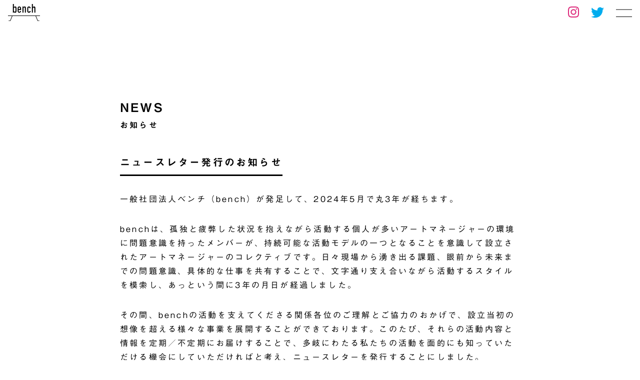

--- FILE ---
content_type: text/html; charset=UTF-8
request_url: https://bench-p.com/news/newsletter/
body_size: 8452
content:
<!DOCTYPE html>
<html lang="ja">
	<head>
		<meta charset="UTF-8" />
		<meta name="viewport"	content="width=device-width, initial-scale=1.0, maximum-scale=1.0, user-scalable=0"	/>
		<title>ニュースレター発行のお知らせ - 一般社団法人ベンチ</title>
		<link rel="icon" href="https://bench-p.com/cms/wp-content/themes/bench/img/favicon/favicon.svg" type="image/svg+xml" rel="mask-icon" sizes="any" >
		<link rel="icon alternate" href="https://bench-p.com/cms/wp-content/themes/bench/img/favicon/favicon.png" type="image/png">
		<link rel="stylesheet" type="text/css" href="https://bench-p.com/cms/wp-content/themes/bench/slick/slick.css"/>
		<link rel="stylesheet" href="https://bench-p.com/cms/wp-content/themes/bench/css/style.css" />
		<script type="text/javascript" src="//webfonts.xserver.jp/js/xserver.js" ></script>
		<meta name='robots' content='index, follow, max-image-preview:large, max-snippet:-1, max-video-preview:-1' />

	<!-- This site is optimized with the Yoast SEO plugin v26.7 - https://yoast.com/wordpress/plugins/seo/ -->
	<title>ニュースレター発行のお知らせ - 一般社団法人ベンチ</title>
	<link rel="canonical" href="https://bench-p.com/news/newsletter/" />
	<meta property="og:locale" content="ja_JP" />
	<meta property="og:type" content="article" />
	<meta property="og:title" content="ニュースレター発行のお知らせ - 一般社団法人ベンチ" />
	<meta property="og:description" content="一般社団法人ベンチ（bench）が発足して、2024年5月で丸3年が経ちます。 benchは、孤独と疲弊した状況を抱えながら活動する個人が多いアートマネージャーの環境に問題意識を持ったメンバーが、持続可能な活動モデルの一 [&hellip;]" />
	<meta property="og:url" content="https://bench-p.com/news/newsletter/" />
	<meta property="og:site_name" content="一般社団法人ベンチ" />
	<meta property="article:modified_time" content="2024-05-17T08:16:27+00:00" />
	<meta property="og:image" content="https://bench-p.com/cms/wp-content/uploads/2022/08/bench-logo.png" />
	<meta property="og:image:width" content="568" />
	<meta property="og:image:height" content="364" />
	<meta property="og:image:type" content="image/png" />
	<meta name="twitter:card" content="summary_large_image" />
	<meta name="twitter:site" content="@bench_sns" />
	<meta name="twitter:label1" content="推定読み取り時間" />
	<meta name="twitter:data1" content="2分" />
	<script type="application/ld+json" class="yoast-schema-graph">{"@context":"https://schema.org","@graph":[{"@type":"WebPage","@id":"https://bench-p.com/news/newsletter/","url":"https://bench-p.com/news/newsletter/","name":"ニュースレター発行のお知らせ - 一般社団法人ベンチ","isPartOf":{"@id":"https://bench-p.com/#website"},"datePublished":"2024-05-01T02:11:15+00:00","dateModified":"2024-05-17T08:16:27+00:00","breadcrumb":{"@id":"https://bench-p.com/news/newsletter/#breadcrumb"},"inLanguage":"ja","potentialAction":[{"@type":"ReadAction","target":["https://bench-p.com/news/newsletter/"]}]},{"@type":"BreadcrumbList","@id":"https://bench-p.com/news/newsletter/#breadcrumb","itemListElement":[{"@type":"ListItem","position":1,"name":"ホーム","item":"https://bench-p.com/"},{"@type":"ListItem","position":2,"name":"NEWS","item":"https://bench-p.com/news/"},{"@type":"ListItem","position":3,"name":"ニュースレター発行のお知らせ"}]},{"@type":"WebSite","@id":"https://bench-p.com/#website","url":"https://bench-p.com/","name":"一般社団法人ベンチ","description":"","publisher":{"@id":"https://bench-p.com/#organization"},"potentialAction":[{"@type":"SearchAction","target":{"@type":"EntryPoint","urlTemplate":"https://bench-p.com/?s={search_term_string}"},"query-input":{"@type":"PropertyValueSpecification","valueRequired":true,"valueName":"search_term_string"}}],"inLanguage":"ja"},{"@type":"Organization","@id":"https://bench-p.com/#organization","name":"一般社団法人ベンチ","url":"https://bench-p.com/","logo":{"@type":"ImageObject","inLanguage":"ja","@id":"https://bench-p.com/#/schema/logo/image/","url":"https://bench-p.com/cms/wp-content/uploads/2022/08/bench-logo.png","contentUrl":"https://bench-p.com/cms/wp-content/uploads/2022/08/bench-logo.png","width":568,"height":364,"caption":"一般社団法人ベンチ"},"image":{"@id":"https://bench-p.com/#/schema/logo/image/"},"sameAs":["https://x.com/bench_sns","https://www.instagram.com/bench_sns/"]}]}</script>
	<!-- / Yoast SEO plugin. -->


<link rel="alternate" title="oEmbed (JSON)" type="application/json+oembed" href="https://bench-p.com/wp-json/oembed/1.0/embed?url=https%3A%2F%2Fbench-p.com%2Fnews%2Fnewsletter%2F" />
<link rel="alternate" title="oEmbed (XML)" type="text/xml+oembed" href="https://bench-p.com/wp-json/oembed/1.0/embed?url=https%3A%2F%2Fbench-p.com%2Fnews%2Fnewsletter%2F&#038;format=xml" />
<style id='wp-img-auto-sizes-contain-inline-css' type='text/css'>
img:is([sizes=auto i],[sizes^="auto," i]){contain-intrinsic-size:3000px 1500px}
/*# sourceURL=wp-img-auto-sizes-contain-inline-css */
</style>
<style id='wp-emoji-styles-inline-css' type='text/css'>

	img.wp-smiley, img.emoji {
		display: inline !important;
		border: none !important;
		box-shadow: none !important;
		height: 1em !important;
		width: 1em !important;
		margin: 0 0.07em !important;
		vertical-align: -0.1em !important;
		background: none !important;
		padding: 0 !important;
	}
/*# sourceURL=wp-emoji-styles-inline-css */
</style>
<style id='wp-block-library-inline-css' type='text/css'>
:root{--wp-block-synced-color:#7a00df;--wp-block-synced-color--rgb:122,0,223;--wp-bound-block-color:var(--wp-block-synced-color);--wp-editor-canvas-background:#ddd;--wp-admin-theme-color:#007cba;--wp-admin-theme-color--rgb:0,124,186;--wp-admin-theme-color-darker-10:#006ba1;--wp-admin-theme-color-darker-10--rgb:0,107,160.5;--wp-admin-theme-color-darker-20:#005a87;--wp-admin-theme-color-darker-20--rgb:0,90,135;--wp-admin-border-width-focus:2px}@media (min-resolution:192dpi){:root{--wp-admin-border-width-focus:1.5px}}.wp-element-button{cursor:pointer}:root .has-very-light-gray-background-color{background-color:#eee}:root .has-very-dark-gray-background-color{background-color:#313131}:root .has-very-light-gray-color{color:#eee}:root .has-very-dark-gray-color{color:#313131}:root .has-vivid-green-cyan-to-vivid-cyan-blue-gradient-background{background:linear-gradient(135deg,#00d084,#0693e3)}:root .has-purple-crush-gradient-background{background:linear-gradient(135deg,#34e2e4,#4721fb 50%,#ab1dfe)}:root .has-hazy-dawn-gradient-background{background:linear-gradient(135deg,#faaca8,#dad0ec)}:root .has-subdued-olive-gradient-background{background:linear-gradient(135deg,#fafae1,#67a671)}:root .has-atomic-cream-gradient-background{background:linear-gradient(135deg,#fdd79a,#004a59)}:root .has-nightshade-gradient-background{background:linear-gradient(135deg,#330968,#31cdcf)}:root .has-midnight-gradient-background{background:linear-gradient(135deg,#020381,#2874fc)}:root{--wp--preset--font-size--normal:16px;--wp--preset--font-size--huge:42px}.has-regular-font-size{font-size:1em}.has-larger-font-size{font-size:2.625em}.has-normal-font-size{font-size:var(--wp--preset--font-size--normal)}.has-huge-font-size{font-size:var(--wp--preset--font-size--huge)}.has-text-align-center{text-align:center}.has-text-align-left{text-align:left}.has-text-align-right{text-align:right}.has-fit-text{white-space:nowrap!important}#end-resizable-editor-section{display:none}.aligncenter{clear:both}.items-justified-left{justify-content:flex-start}.items-justified-center{justify-content:center}.items-justified-right{justify-content:flex-end}.items-justified-space-between{justify-content:space-between}.screen-reader-text{border:0;clip-path:inset(50%);height:1px;margin:-1px;overflow:hidden;padding:0;position:absolute;width:1px;word-wrap:normal!important}.screen-reader-text:focus{background-color:#ddd;clip-path:none;color:#444;display:block;font-size:1em;height:auto;left:5px;line-height:normal;padding:15px 23px 14px;text-decoration:none;top:5px;width:auto;z-index:100000}html :where(.has-border-color){border-style:solid}html :where([style*=border-top-color]){border-top-style:solid}html :where([style*=border-right-color]){border-right-style:solid}html :where([style*=border-bottom-color]){border-bottom-style:solid}html :where([style*=border-left-color]){border-left-style:solid}html :where([style*=border-width]){border-style:solid}html :where([style*=border-top-width]){border-top-style:solid}html :where([style*=border-right-width]){border-right-style:solid}html :where([style*=border-bottom-width]){border-bottom-style:solid}html :where([style*=border-left-width]){border-left-style:solid}html :where(img[class*=wp-image-]){height:auto;max-width:100%}:where(figure){margin:0 0 1em}html :where(.is-position-sticky){--wp-admin--admin-bar--position-offset:var(--wp-admin--admin-bar--height,0px)}@media screen and (max-width:600px){html :where(.is-position-sticky){--wp-admin--admin-bar--position-offset:0px}}

/*# sourceURL=wp-block-library-inline-css */
</style><style id='global-styles-inline-css' type='text/css'>
:root{--wp--preset--aspect-ratio--square: 1;--wp--preset--aspect-ratio--4-3: 4/3;--wp--preset--aspect-ratio--3-4: 3/4;--wp--preset--aspect-ratio--3-2: 3/2;--wp--preset--aspect-ratio--2-3: 2/3;--wp--preset--aspect-ratio--16-9: 16/9;--wp--preset--aspect-ratio--9-16: 9/16;--wp--preset--color--black: #000000;--wp--preset--color--cyan-bluish-gray: #abb8c3;--wp--preset--color--white: #ffffff;--wp--preset--color--pale-pink: #f78da7;--wp--preset--color--vivid-red: #cf2e2e;--wp--preset--color--luminous-vivid-orange: #ff6900;--wp--preset--color--luminous-vivid-amber: #fcb900;--wp--preset--color--light-green-cyan: #7bdcb5;--wp--preset--color--vivid-green-cyan: #00d084;--wp--preset--color--pale-cyan-blue: #8ed1fc;--wp--preset--color--vivid-cyan-blue: #0693e3;--wp--preset--color--vivid-purple: #9b51e0;--wp--preset--gradient--vivid-cyan-blue-to-vivid-purple: linear-gradient(135deg,rgb(6,147,227) 0%,rgb(155,81,224) 100%);--wp--preset--gradient--light-green-cyan-to-vivid-green-cyan: linear-gradient(135deg,rgb(122,220,180) 0%,rgb(0,208,130) 100%);--wp--preset--gradient--luminous-vivid-amber-to-luminous-vivid-orange: linear-gradient(135deg,rgb(252,185,0) 0%,rgb(255,105,0) 100%);--wp--preset--gradient--luminous-vivid-orange-to-vivid-red: linear-gradient(135deg,rgb(255,105,0) 0%,rgb(207,46,46) 100%);--wp--preset--gradient--very-light-gray-to-cyan-bluish-gray: linear-gradient(135deg,rgb(238,238,238) 0%,rgb(169,184,195) 100%);--wp--preset--gradient--cool-to-warm-spectrum: linear-gradient(135deg,rgb(74,234,220) 0%,rgb(151,120,209) 20%,rgb(207,42,186) 40%,rgb(238,44,130) 60%,rgb(251,105,98) 80%,rgb(254,248,76) 100%);--wp--preset--gradient--blush-light-purple: linear-gradient(135deg,rgb(255,206,236) 0%,rgb(152,150,240) 100%);--wp--preset--gradient--blush-bordeaux: linear-gradient(135deg,rgb(254,205,165) 0%,rgb(254,45,45) 50%,rgb(107,0,62) 100%);--wp--preset--gradient--luminous-dusk: linear-gradient(135deg,rgb(255,203,112) 0%,rgb(199,81,192) 50%,rgb(65,88,208) 100%);--wp--preset--gradient--pale-ocean: linear-gradient(135deg,rgb(255,245,203) 0%,rgb(182,227,212) 50%,rgb(51,167,181) 100%);--wp--preset--gradient--electric-grass: linear-gradient(135deg,rgb(202,248,128) 0%,rgb(113,206,126) 100%);--wp--preset--gradient--midnight: linear-gradient(135deg,rgb(2,3,129) 0%,rgb(40,116,252) 100%);--wp--preset--font-size--small: 13px;--wp--preset--font-size--medium: 20px;--wp--preset--font-size--large: 36px;--wp--preset--font-size--x-large: 42px;--wp--preset--spacing--20: 0.44rem;--wp--preset--spacing--30: 0.67rem;--wp--preset--spacing--40: 1rem;--wp--preset--spacing--50: 1.5rem;--wp--preset--spacing--60: 2.25rem;--wp--preset--spacing--70: 3.38rem;--wp--preset--spacing--80: 5.06rem;--wp--preset--shadow--natural: 6px 6px 9px rgba(0, 0, 0, 0.2);--wp--preset--shadow--deep: 12px 12px 50px rgba(0, 0, 0, 0.4);--wp--preset--shadow--sharp: 6px 6px 0px rgba(0, 0, 0, 0.2);--wp--preset--shadow--outlined: 6px 6px 0px -3px rgb(255, 255, 255), 6px 6px rgb(0, 0, 0);--wp--preset--shadow--crisp: 6px 6px 0px rgb(0, 0, 0);}:where(.is-layout-flex){gap: 0.5em;}:where(.is-layout-grid){gap: 0.5em;}body .is-layout-flex{display: flex;}.is-layout-flex{flex-wrap: wrap;align-items: center;}.is-layout-flex > :is(*, div){margin: 0;}body .is-layout-grid{display: grid;}.is-layout-grid > :is(*, div){margin: 0;}:where(.wp-block-columns.is-layout-flex){gap: 2em;}:where(.wp-block-columns.is-layout-grid){gap: 2em;}:where(.wp-block-post-template.is-layout-flex){gap: 1.25em;}:where(.wp-block-post-template.is-layout-grid){gap: 1.25em;}.has-black-color{color: var(--wp--preset--color--black) !important;}.has-cyan-bluish-gray-color{color: var(--wp--preset--color--cyan-bluish-gray) !important;}.has-white-color{color: var(--wp--preset--color--white) !important;}.has-pale-pink-color{color: var(--wp--preset--color--pale-pink) !important;}.has-vivid-red-color{color: var(--wp--preset--color--vivid-red) !important;}.has-luminous-vivid-orange-color{color: var(--wp--preset--color--luminous-vivid-orange) !important;}.has-luminous-vivid-amber-color{color: var(--wp--preset--color--luminous-vivid-amber) !important;}.has-light-green-cyan-color{color: var(--wp--preset--color--light-green-cyan) !important;}.has-vivid-green-cyan-color{color: var(--wp--preset--color--vivid-green-cyan) !important;}.has-pale-cyan-blue-color{color: var(--wp--preset--color--pale-cyan-blue) !important;}.has-vivid-cyan-blue-color{color: var(--wp--preset--color--vivid-cyan-blue) !important;}.has-vivid-purple-color{color: var(--wp--preset--color--vivid-purple) !important;}.has-black-background-color{background-color: var(--wp--preset--color--black) !important;}.has-cyan-bluish-gray-background-color{background-color: var(--wp--preset--color--cyan-bluish-gray) !important;}.has-white-background-color{background-color: var(--wp--preset--color--white) !important;}.has-pale-pink-background-color{background-color: var(--wp--preset--color--pale-pink) !important;}.has-vivid-red-background-color{background-color: var(--wp--preset--color--vivid-red) !important;}.has-luminous-vivid-orange-background-color{background-color: var(--wp--preset--color--luminous-vivid-orange) !important;}.has-luminous-vivid-amber-background-color{background-color: var(--wp--preset--color--luminous-vivid-amber) !important;}.has-light-green-cyan-background-color{background-color: var(--wp--preset--color--light-green-cyan) !important;}.has-vivid-green-cyan-background-color{background-color: var(--wp--preset--color--vivid-green-cyan) !important;}.has-pale-cyan-blue-background-color{background-color: var(--wp--preset--color--pale-cyan-blue) !important;}.has-vivid-cyan-blue-background-color{background-color: var(--wp--preset--color--vivid-cyan-blue) !important;}.has-vivid-purple-background-color{background-color: var(--wp--preset--color--vivid-purple) !important;}.has-black-border-color{border-color: var(--wp--preset--color--black) !important;}.has-cyan-bluish-gray-border-color{border-color: var(--wp--preset--color--cyan-bluish-gray) !important;}.has-white-border-color{border-color: var(--wp--preset--color--white) !important;}.has-pale-pink-border-color{border-color: var(--wp--preset--color--pale-pink) !important;}.has-vivid-red-border-color{border-color: var(--wp--preset--color--vivid-red) !important;}.has-luminous-vivid-orange-border-color{border-color: var(--wp--preset--color--luminous-vivid-orange) !important;}.has-luminous-vivid-amber-border-color{border-color: var(--wp--preset--color--luminous-vivid-amber) !important;}.has-light-green-cyan-border-color{border-color: var(--wp--preset--color--light-green-cyan) !important;}.has-vivid-green-cyan-border-color{border-color: var(--wp--preset--color--vivid-green-cyan) !important;}.has-pale-cyan-blue-border-color{border-color: var(--wp--preset--color--pale-cyan-blue) !important;}.has-vivid-cyan-blue-border-color{border-color: var(--wp--preset--color--vivid-cyan-blue) !important;}.has-vivid-purple-border-color{border-color: var(--wp--preset--color--vivid-purple) !important;}.has-vivid-cyan-blue-to-vivid-purple-gradient-background{background: var(--wp--preset--gradient--vivid-cyan-blue-to-vivid-purple) !important;}.has-light-green-cyan-to-vivid-green-cyan-gradient-background{background: var(--wp--preset--gradient--light-green-cyan-to-vivid-green-cyan) !important;}.has-luminous-vivid-amber-to-luminous-vivid-orange-gradient-background{background: var(--wp--preset--gradient--luminous-vivid-amber-to-luminous-vivid-orange) !important;}.has-luminous-vivid-orange-to-vivid-red-gradient-background{background: var(--wp--preset--gradient--luminous-vivid-orange-to-vivid-red) !important;}.has-very-light-gray-to-cyan-bluish-gray-gradient-background{background: var(--wp--preset--gradient--very-light-gray-to-cyan-bluish-gray) !important;}.has-cool-to-warm-spectrum-gradient-background{background: var(--wp--preset--gradient--cool-to-warm-spectrum) !important;}.has-blush-light-purple-gradient-background{background: var(--wp--preset--gradient--blush-light-purple) !important;}.has-blush-bordeaux-gradient-background{background: var(--wp--preset--gradient--blush-bordeaux) !important;}.has-luminous-dusk-gradient-background{background: var(--wp--preset--gradient--luminous-dusk) !important;}.has-pale-ocean-gradient-background{background: var(--wp--preset--gradient--pale-ocean) !important;}.has-electric-grass-gradient-background{background: var(--wp--preset--gradient--electric-grass) !important;}.has-midnight-gradient-background{background: var(--wp--preset--gradient--midnight) !important;}.has-small-font-size{font-size: var(--wp--preset--font-size--small) !important;}.has-medium-font-size{font-size: var(--wp--preset--font-size--medium) !important;}.has-large-font-size{font-size: var(--wp--preset--font-size--large) !important;}.has-x-large-font-size{font-size: var(--wp--preset--font-size--x-large) !important;}
/*# sourceURL=global-styles-inline-css */
</style>

<style id='classic-theme-styles-inline-css' type='text/css'>
/*! This file is auto-generated */
.wp-block-button__link{color:#fff;background-color:#32373c;border-radius:9999px;box-shadow:none;text-decoration:none;padding:calc(.667em + 2px) calc(1.333em + 2px);font-size:1.125em}.wp-block-file__button{background:#32373c;color:#fff;text-decoration:none}
/*# sourceURL=/wp-includes/css/classic-themes.min.css */
</style>
<link rel="https://api.w.org/" href="https://bench-p.com/wp-json/" /><link rel="alternate" title="JSON" type="application/json" href="https://bench-p.com/wp-json/wp/v2/news/1811" /><link rel="EditURI" type="application/rsd+xml" title="RSD" href="https://bench-p.com/cms/xmlrpc.php?rsd" />
<meta name="generator" content="WordPress 6.9" />
<link rel='shortlink' href='https://bench-p.com/?p=1811' />
	<!-- Global site tag (gtag.js) - Google Analytics -->
	<script async src="https://www.googletagmanager.com/gtag/js?id=G-T6H0CSPSNN"></script>
	<script>
		window.dataLayer = window.dataLayer || [];
		function gtag(){dataLayer.push(arguments);}
		gtag('js', new Date());

		gtag('config', 'G-T6H0CSPSNN');
	</script>
	</head>

	<body data-rsssl=1 >
		<header>
			<h1 class="on">
				<a href="https://bench-p.com/" class="nobd">
					<img src="https://bench-p.com/cms/wp-content/themes/bench/img/logo.svg" alt="一般社団法人ベンチ" />
				</a>
			</h1>
			<div class="header_sns">
				<a href="https://www.instagram.com/bench_sns/" target="_blank"><img src="https://bench-p.com/cms/wp-content/themes/bench/img/icon_instagram.svg" alt="instagram" /></a>
				<a href="https://twitter.com/bench_sns" target="_blank"><img src="https://bench-p.com/cms/wp-content/themes/bench/img/icon_twitter.svg" alt="twitter" /></a>
			</div>
			<a href="#menu" id="toggle" class="btn_nav icon">
				<i></i>
			</a>
		</header>
		<nav id="menu" class="menu hidden">
			<div class="inner">
				<a href="https://bench-p.com/" class="nobd">HOME</a>
				<a href="https://bench-p.com/news/" class="nobd">NEWS</a>
				<a href="https://bench-p.com/projects/" class="nobd">PROJECTS</a>
				<a href="https://bench-p.com/#about" class="nobd">ABOUT</a>
				<a href="https://bench-p.com/#member" class="nobd">MEMBER</a>
				<a href="https://bench-p.com/#company" class="nobd">COMPANY</a>
				<a href="https://bench-p.com/contact" class="nobd">CONTACT</a>	
			</div>
		</nav>
		<main>
<section class="single">
	<div class="wrapper">
				<h2><a href="../" class="nobd">NEWS</a></h2>
		<p class="subtitle">お知らせ</p>
						<div>
			<h3>ニュースレター発行のお知らせ</h3>
						<div class="content">
				<p>一般社団法人ベンチ（bench）が発足して、2024年5月で丸3年が経ちます。</p>
<p>benchは、孤独と疲弊した状況を抱えながら活動する個人が多いアートマネージャーの環境に問題意識を持ったメンバーが、持続可能な活動モデルの一つとなることを意識して設立されたアートマネージャーのコレクティブです。日々現場から湧き出る課題、眼前から未来までの問題意識、具体的な仕事を共有することで、文字通り支え合いながら活動するスタイルを模索し、あっという間に3年の月日が経過しました。</p>
<p>その間、benchの活動を支えてくださる関係各位のご理解とご協力のおかげで、設立当初の想像を超える様々な事業を展開することができております。このたび、それらの活動内容と情報を定期／不定期にお届けすることで、多岐にわたる私たちの活動を面的にも知っていただける機会にしていただければと考え、ニュースレターを発行することにしました。</p>
<p>今後もアートマネージャーの可能性を拡張し、持続可能な活動にしていくことが、豊かな芸術文化と社会を創造していくことに繋がるという考えのもと、メンバー一同、様々なプロジェクトにトライしていく所存ですので、引き続きご注目いただければ幸いです。</p>
<p>benchメンバー<br />
小森あや、清水翼、武田知也、藤井さゆり、藤原顕太、松本花音、山﨑佳奈子</p>
<p>&nbsp;</p>
<p>ニュースレターvol.1は<a href="https://mailchi.mp/af7cc4a53224/benchnews-letter-vol1-6819" target="_blank" rel="noopener">こちら</a><br />
ご登録は<a href="http://eepurl.com/iO7Qzk" target="_blank" rel="noopener">こちら</a>から</p>
			</div>
		</div>
				<p class="align_c"><a href="../" class="link03">一覧へもどる</a></p>
	</div>
</section>
</main>
		<footer>
			<p class="copyright">
				ⓒ bench Co.
			</p>
		</footer>
		<script src="https://code.jquery.com/jquery-3.6.0.min.js" integrity="sha256-/xUj+3OJU5yExlq6GSYGSHk7tPXikynS7ogEvDej/m4=" crossorigin="anonymous"></script>
		<script src="https://bench-p.com/cms/wp-content/themes/bench/js/jquery.easing.min.js"></script>
		<script src="https://bench-p.com/cms/wp-content/themes/bench/js/anime.min.js"></script>
		<script type="text/javascript" src="https://bench-p.com/cms/wp-content/themes/bench/slick/slick.min.js"></script>
				<script src="https://bench-p.com/cms/wp-content/themes/bench/js/script.js"></script>
				<script type="speculationrules">
{"prefetch":[{"source":"document","where":{"and":[{"href_matches":"/*"},{"not":{"href_matches":["/cms/wp-*.php","/cms/wp-admin/*","/cms/wp-content/uploads/*","/cms/wp-content/*","/cms/wp-content/plugins/*","/cms/wp-content/themes/bench/*","/*\\?(.+)"]}},{"not":{"selector_matches":"a[rel~=\"nofollow\"]"}},{"not":{"selector_matches":".no-prefetch, .no-prefetch a"}}]},"eagerness":"conservative"}]}
</script>
<script id="wp-emoji-settings" type="application/json">
{"baseUrl":"https://s.w.org/images/core/emoji/17.0.2/72x72/","ext":".png","svgUrl":"https://s.w.org/images/core/emoji/17.0.2/svg/","svgExt":".svg","source":{"concatemoji":"https://bench-p.com/cms/wp-includes/js/wp-emoji-release.min.js?ver=6.9"}}
</script>
<script type="module">
/* <![CDATA[ */
/*! This file is auto-generated */
const a=JSON.parse(document.getElementById("wp-emoji-settings").textContent),o=(window._wpemojiSettings=a,"wpEmojiSettingsSupports"),s=["flag","emoji"];function i(e){try{var t={supportTests:e,timestamp:(new Date).valueOf()};sessionStorage.setItem(o,JSON.stringify(t))}catch(e){}}function c(e,t,n){e.clearRect(0,0,e.canvas.width,e.canvas.height),e.fillText(t,0,0);t=new Uint32Array(e.getImageData(0,0,e.canvas.width,e.canvas.height).data);e.clearRect(0,0,e.canvas.width,e.canvas.height),e.fillText(n,0,0);const a=new Uint32Array(e.getImageData(0,0,e.canvas.width,e.canvas.height).data);return t.every((e,t)=>e===a[t])}function p(e,t){e.clearRect(0,0,e.canvas.width,e.canvas.height),e.fillText(t,0,0);var n=e.getImageData(16,16,1,1);for(let e=0;e<n.data.length;e++)if(0!==n.data[e])return!1;return!0}function u(e,t,n,a){switch(t){case"flag":return n(e,"\ud83c\udff3\ufe0f\u200d\u26a7\ufe0f","\ud83c\udff3\ufe0f\u200b\u26a7\ufe0f")?!1:!n(e,"\ud83c\udde8\ud83c\uddf6","\ud83c\udde8\u200b\ud83c\uddf6")&&!n(e,"\ud83c\udff4\udb40\udc67\udb40\udc62\udb40\udc65\udb40\udc6e\udb40\udc67\udb40\udc7f","\ud83c\udff4\u200b\udb40\udc67\u200b\udb40\udc62\u200b\udb40\udc65\u200b\udb40\udc6e\u200b\udb40\udc67\u200b\udb40\udc7f");case"emoji":return!a(e,"\ud83e\u1fac8")}return!1}function f(e,t,n,a){let r;const o=(r="undefined"!=typeof WorkerGlobalScope&&self instanceof WorkerGlobalScope?new OffscreenCanvas(300,150):document.createElement("canvas")).getContext("2d",{willReadFrequently:!0}),s=(o.textBaseline="top",o.font="600 32px Arial",{});return e.forEach(e=>{s[e]=t(o,e,n,a)}),s}function r(e){var t=document.createElement("script");t.src=e,t.defer=!0,document.head.appendChild(t)}a.supports={everything:!0,everythingExceptFlag:!0},new Promise(t=>{let n=function(){try{var e=JSON.parse(sessionStorage.getItem(o));if("object"==typeof e&&"number"==typeof e.timestamp&&(new Date).valueOf()<e.timestamp+604800&&"object"==typeof e.supportTests)return e.supportTests}catch(e){}return null}();if(!n){if("undefined"!=typeof Worker&&"undefined"!=typeof OffscreenCanvas&&"undefined"!=typeof URL&&URL.createObjectURL&&"undefined"!=typeof Blob)try{var e="postMessage("+f.toString()+"("+[JSON.stringify(s),u.toString(),c.toString(),p.toString()].join(",")+"));",a=new Blob([e],{type:"text/javascript"});const r=new Worker(URL.createObjectURL(a),{name:"wpTestEmojiSupports"});return void(r.onmessage=e=>{i(n=e.data),r.terminate(),t(n)})}catch(e){}i(n=f(s,u,c,p))}t(n)}).then(e=>{for(const n in e)a.supports[n]=e[n],a.supports.everything=a.supports.everything&&a.supports[n],"flag"!==n&&(a.supports.everythingExceptFlag=a.supports.everythingExceptFlag&&a.supports[n]);var t;a.supports.everythingExceptFlag=a.supports.everythingExceptFlag&&!a.supports.flag,a.supports.everything||((t=a.source||{}).concatemoji?r(t.concatemoji):t.wpemoji&&t.twemoji&&(r(t.twemoji),r(t.wpemoji)))});
//# sourceURL=https://bench-p.com/cms/wp-includes/js/wp-emoji-loader.min.js
/* ]]> */
</script>
	</body>
</html>

--- FILE ---
content_type: text/css
request_url: https://bench-p.com/cms/wp-content/themes/bench/css/style.css
body_size: 4707
content:
@charset "UTF-8";
/*--------------------

	underline

--------------------*/
/*--------------------
	arrows
--------------------*/
/*===== BASE =====*/
/* http://meyerweb.com/eric/tools/css/reset/ 
   v2.0 | 20110126
   License: none (public domain)
*/
/* HTML5 display-role reset for older browsers */
html {
  margin: 0;
  padding: 0;
  border: 0;
  font-size: 100%;
  font: inherit;
  vertical-align: baseline;
}

body {
  margin: 0;
  padding: 0;
  border: 0;
  font-size: 100%;
  font: inherit;
  vertical-align: baseline;
  line-height: 1;
}

div {
  margin: 0;
  padding: 0;
  border: 0;
  font-size: 100%;
  font: inherit;
  vertical-align: baseline;
}

span {
  margin: 0;
  padding: 0;
  border: 0;
  font-size: 100%;
  font: inherit;
  vertical-align: baseline;
}

applet {
  margin: 0;
  padding: 0;
  border: 0;
  font-size: 100%;
  font: inherit;
  vertical-align: baseline;
}

object {
  margin: 0;
  padding: 0;
  border: 0;
  font-size: 100%;
  font: inherit;
  vertical-align: baseline;
}

iframe {
  margin: 0;
  padding: 0;
  border: 0;
  font-size: 100%;
  font: inherit;
  vertical-align: baseline;
}

h1 {
  margin: 0;
  padding: 0;
  border: 0;
  font-size: 100%;
  font: inherit;
  vertical-align: baseline;
}

h2 {
  margin: 0;
  padding: 0;
  border: 0;
  font-size: 100%;
  font: inherit;
  vertical-align: baseline;
}

h3 {
  margin: 0;
  padding: 0;
  border: 0;
  font-size: 100%;
  font: inherit;
  vertical-align: baseline;
}

h4 {
  margin: 0;
  padding: 0;
  border: 0;
  font-size: 100%;
  font: inherit;
  vertical-align: baseline;
}

h5 {
  margin: 0;
  padding: 0;
  border: 0;
  font-size: 100%;
  font: inherit;
  vertical-align: baseline;
}

h6 {
  margin: 0;
  padding: 0;
  border: 0;
  font-size: 100%;
  font: inherit;
  vertical-align: baseline;
}

p {
  margin: 0;
  padding: 0;
  border: 0;
  font-size: 100%;
  font: inherit;
  vertical-align: baseline;
}

blockquote {
  margin: 0;
  padding: 0;
  border: 0;
  font-size: 100%;
  font: inherit;
  vertical-align: baseline;
  quotes: none;
}
blockquote:before {
  content: "";
  content: none;
}
blockquote:after {
  content: "";
  content: none;
}

pre {
  margin: 0;
  padding: 0;
  border: 0;
  font-size: 100%;
  font: inherit;
  vertical-align: baseline;
}

a {
  margin: 0;
  padding: 0;
  border: 0;
  font-size: 100%;
  font: inherit;
  vertical-align: baseline;
}

abbr {
  margin: 0;
  padding: 0;
  border: 0;
  font-size: 100%;
  font: inherit;
  vertical-align: baseline;
}

acronym {
  margin: 0;
  padding: 0;
  border: 0;
  font-size: 100%;
  font: inherit;
  vertical-align: baseline;
}

address {
  margin: 0;
  padding: 0;
  border: 0;
  font-size: 100%;
  font: inherit;
  vertical-align: baseline;
}

big {
  margin: 0;
  padding: 0;
  border: 0;
  font-size: 100%;
  font: inherit;
  vertical-align: baseline;
}

cite {
  margin: 0;
  padding: 0;
  border: 0;
  font-size: 100%;
  font: inherit;
  vertical-align: baseline;
}

code {
  margin: 0;
  padding: 0;
  border: 0;
  font-size: 100%;
  font: inherit;
  vertical-align: baseline;
}

del {
  margin: 0;
  padding: 0;
  border: 0;
  font-size: 100%;
  font: inherit;
  vertical-align: baseline;
}

dfn {
  margin: 0;
  padding: 0;
  border: 0;
  font-size: 100%;
  font: inherit;
  vertical-align: baseline;
}

em {
  margin: 0;
  padding: 0;
  border: 0;
  font-size: 100%;
  font: inherit;
  vertical-align: baseline;
}

img {
  margin: 0;
  padding: 0;
  border: 0;
  font-size: 100%;
  font: inherit;
  vertical-align: baseline;
  display: inline-block;
  vertical-align: middle;
  max-width: 100%;
  height: auto;
}

ins {
  margin: 0;
  padding: 0;
  border: 0;
  font-size: 100%;
  font: inherit;
  vertical-align: baseline;
}

kbd {
  margin: 0;
  padding: 0;
  border: 0;
  font-size: 100%;
  font: inherit;
  vertical-align: baseline;
}

q {
  margin: 0;
  padding: 0;
  border: 0;
  font-size: 100%;
  font: inherit;
  vertical-align: baseline;
  quotes: none;
}
q:before {
  content: "";
  content: none;
}
q:after {
  content: "";
  content: none;
}

s {
  margin: 0;
  padding: 0;
  border: 0;
  font-size: 100%;
  font: inherit;
  vertical-align: baseline;
}

samp {
  margin: 0;
  padding: 0;
  border: 0;
  font-size: 100%;
  font: inherit;
  vertical-align: baseline;
}

small {
  margin: 0;
  padding: 0;
  border: 0;
  font-size: 100%;
  font: inherit;
  vertical-align: baseline;
}

strike {
  margin: 0;
  padding: 0;
  border: 0;
  font-size: 100%;
  font: inherit;
  vertical-align: baseline;
}

strong {
  margin: 0;
  padding: 0;
  border: 0;
  font-size: 100%;
  font: inherit;
  vertical-align: baseline;
}

sub {
  margin: 0;
  padding: 0;
  border: 0;
  font-size: 100%;
  font: inherit;
  vertical-align: baseline;
}

sup {
  margin: 0;
  padding: 0;
  border: 0;
  font-size: 100%;
  font: inherit;
  vertical-align: baseline;
}

tt {
  margin: 0;
  padding: 0;
  border: 0;
  font-size: 100%;
  font: inherit;
  vertical-align: baseline;
}

var {
  margin: 0;
  padding: 0;
  border: 0;
  font-size: 100%;
  font: inherit;
  vertical-align: baseline;
}

b {
  margin: 0;
  padding: 0;
  border: 0;
  font-size: 100%;
  font: inherit;
  vertical-align: baseline;
}

u {
  margin: 0;
  padding: 0;
  border: 0;
  font-size: 100%;
  font: inherit;
  vertical-align: baseline;
}

i {
  margin: 0;
  padding: 0;
  border: 0;
  font-size: 100%;
  font: inherit;
  vertical-align: baseline;
}

center {
  margin: 0;
  padding: 0;
  border: 0;
  font-size: 100%;
  font: inherit;
  vertical-align: baseline;
}

dl {
  margin: 0;
  padding: 0;
  border: 0;
  font-size: 100%;
  font: inherit;
  vertical-align: baseline;
}

dt {
  margin: 0;
  padding: 0;
  border: 0;
  font-size: 100%;
  font: inherit;
  vertical-align: baseline;
}

dd {
  margin: 0;
  padding: 0;
  border: 0;
  font-size: 100%;
  font: inherit;
  vertical-align: baseline;
}

ol {
  margin: 0;
  padding: 0;
  border: 0;
  font-size: 100%;
  font: inherit;
  vertical-align: baseline;
  list-style: none;
}

ul {
  margin: 0;
  padding: 0;
  border: 0;
  font-size: 100%;
  font: inherit;
  vertical-align: baseline;
  list-style: none;
}

li {
  margin: 0;
  padding: 0;
  border: 0;
  font-size: 100%;
  font: inherit;
  vertical-align: baseline;
}

fieldset {
  margin: 0;
  padding: 0;
  border: 0;
  font-size: 100%;
  font: inherit;
  vertical-align: baseline;
}

form {
  margin: 0;
  padding: 0;
  border: 0;
  font-size: 100%;
  font: inherit;
  vertical-align: baseline;
}

label {
  margin: 0;
  padding: 0;
  border: 0;
  font-size: 100%;
  font: inherit;
  vertical-align: baseline;
}

legend {
  margin: 0;
  padding: 0;
  border: 0;
  font-size: 100%;
  font: inherit;
  vertical-align: baseline;
}

table {
  margin: 0;
  padding: 0;
  border: 0;
  font-size: 100%;
  font: inherit;
  vertical-align: baseline;
  width: 100%;
  border-collapse: collapse;
  border-spacing: 0;
}

caption {
  margin: 0;
  padding: 0;
  border: 0;
  font-size: 100%;
  font: inherit;
  vertical-align: baseline;
}

tbody {
  margin: 0;
  padding: 0;
  border: 0;
  font-size: 100%;
  font: inherit;
  vertical-align: baseline;
}

tfoot {
  margin: 0;
  padding: 0;
  border: 0;
  font-size: 100%;
  font: inherit;
  vertical-align: baseline;
}

thead {
  margin: 0;
  padding: 0;
  border: 0;
  font-size: 100%;
  font: inherit;
  vertical-align: baseline;
}

tr {
  margin: 0;
  padding: 0;
  border: 0;
  font-size: 100%;
  font: inherit;
  vertical-align: baseline;
}

th {
  margin: 0;
  padding: 0;
  border: 0;
  font-size: 100%;
  font: inherit;
  vertical-align: baseline;
}

td {
  margin: 0;
  padding: 0;
  border: 0;
  font-size: 100%;
  font: inherit;
  vertical-align: baseline;
}

article {
  margin: 0;
  padding: 0;
  border: 0;
  font-size: 100%;
  font: inherit;
  vertical-align: baseline;
  display: block;
}

aside {
  margin: 0;
  padding: 0;
  border: 0;
  font-size: 100%;
  font: inherit;
  vertical-align: baseline;
  display: block;
}

canvas {
  margin: 0;
  padding: 0;
  border: 0;
  font-size: 100%;
  font: inherit;
  vertical-align: baseline;
}

details {
  margin: 0;
  padding: 0;
  border: 0;
  font-size: 100%;
  font: inherit;
  vertical-align: baseline;
  display: block;
}

embed {
  margin: 0;
  padding: 0;
  border: 0;
  font-size: 100%;
  font: inherit;
  vertical-align: baseline;
}

figure {
  margin: 0;
  padding: 0;
  border: 0;
  font-size: 100%;
  font: inherit;
  vertical-align: baseline;
  display: block;
}

figcaption {
  margin: 0;
  padding: 0;
  border: 0;
  font-size: 100%;
  font: inherit;
  vertical-align: baseline;
  display: block;
}

footer {
  margin: 0;
  padding: 0;
  border: 0;
  font-size: 100%;
  font: inherit;
  vertical-align: baseline;
  display: block;
}

header {
  margin: 0;
  padding: 0;
  border: 0;
  font-size: 100%;
  font: inherit;
  vertical-align: baseline;
  display: block;
}

hgroup {
  margin: 0;
  padding: 0;
  border: 0;
  font-size: 100%;
  font: inherit;
  vertical-align: baseline;
  display: block;
}

menu {
  margin: 0;
  padding: 0;
  border: 0;
  font-size: 100%;
  font: inherit;
  vertical-align: baseline;
  display: block;
}

nav {
  margin: 0;
  padding: 0;
  border: 0;
  font-size: 100%;
  font: inherit;
  vertical-align: baseline;
  display: block;
}

output {
  margin: 0;
  padding: 0;
  border: 0;
  font-size: 100%;
  font: inherit;
  vertical-align: baseline;
}

ruby {
  margin: 0;
  padding: 0;
  border: 0;
  font-size: 100%;
  font: inherit;
  vertical-align: baseline;
}

section {
  margin: 0;
  padding: 0;
  border: 0;
  font-size: 100%;
  font: inherit;
  vertical-align: baseline;
  display: block;
}

summary {
  margin: 0;
  padding: 0;
  border: 0;
  font-size: 100%;
  font: inherit;
  vertical-align: baseline;
}

time {
  margin: 0;
  padding: 0;
  border: 0;
  font-size: 100%;
  font: inherit;
  vertical-align: baseline;
}

mark {
  margin: 0;
  padding: 0;
  border: 0;
  font-size: 100%;
  font: inherit;
  vertical-align: baseline;
}

audio {
  margin: 0;
  padding: 0;
  border: 0;
  font-size: 100%;
  font: inherit;
  vertical-align: baseline;
}

video {
  margin: 0;
  padding: 0;
  border: 0;
  font-size: 100%;
  font: inherit;
  vertical-align: baseline;
}

* {
  -webkit-box-sizing: border-box;
  box-sizing: border-box;
}
*:before {
  -webkit-box-sizing: border-box;
  box-sizing: border-box;
}
*:after {
  -webkit-box-sizing: border-box;
  box-sizing: border-box;
}

.clear {
  clear: both;
}

.clearfix {
  *zoom: 1;
}
.clearfix:before {
  content: " ";
  display: table;
}
.clearfix:after {
  content: " ";
  display: table;
  clear: both;
}

body {
  font-size: 16px;
  letter-spacing: 0.2rem;
  line-height: 1.75;
  font-family: "中ゴシックBBB", Gothic Medium BBB, -apple-system, BlinkMacSystemFont, "Helvetica Neue", "Hiragino Kaku Gothic ProN", メイリオ, Meiryo, "游ゴシック Medium", YuGothic, YuGothicM, sans-serif;
  opacity: 0;
  -webkit-transition: all 1s ease;
  -o-transition: all 1s ease;
  transition: all 1s ease;
}
@media screen and (max-width: 767px) {
  body {
    font-size: 14px;
  }
}
body.loaded {
  opacity: 1;
}
body.noscroll {
  overflow: hidden;
}

a {
  color: black;
  text-decoration: none;
  -webkit-transition: all 0.5s ease;
  -o-transition: all 0.5s ease;
  transition: all 0.5s ease;
}
a:not(.nobd):not(.icon):not(.link01):not(a.link02):not(a.link03):not(.link02):not(.link03) {
  padding: 0 0 2.6666666667px 0.3rem;
  border-bottom: 2px solid black;
}
a:not(.nobd):not(.icon):not(.link01):not(a.link02):not(a.link03):not(.link02):not(.link03):hover {
  color: #999;
  border-bottom-color: #999;
}
a.nobd:hover {
  background: yellow;
}
a.link01, a.link02, a.link03 {
  font-family: "見出しゴMB31", Midashi Go MB31, -apple-system, BlinkMacSystemFont, "Helvetica Neue", "Hiragino Kaku Gothic ProN", メイリオ, Meiryo, "游ゴシック Medium", YuGothic, YuGothicM, sans-serif;
  font-weight: 600;
  border-bottom: none;
  display: inline-block;
}
a.link01::after, a.link02::after, a.link03::after {
  content: "";
  display: inline-block;
  background: url(../img/icon_arrow01_r.svg) no-repeat 50% 50%/contain;
  width: 12px;
  height: 12px;
  margin: 0 0 0 4px;
  -webkit-transition: all 0.5s ease;
  -o-transition: all 0.5s ease;
  transition: all 0.5s ease;
}
a.link01:hover, a.link02:hover, a.link03:hover {
  background: yellow;
  color: #000;
  padding: 0 8px;
}
a.link01:hover::after, a.link02:hover::after, a.link03:hover::after {
  -webkit-transform: translateX(4px);
      -ms-transform: translateX(4px);
          transform: translateX(4px);
}
a.link02, a.link03 {
  border: 2px solid black;
  padding: 16px 36px;
  min-width: 240px;
}
a.link02:hover, a.link03:hover {
  padding: 16px 36px;
}
a.link03 {
  border: 2px solid black;
  padding: 16px 36px;
  min-width: 240px;
}
a.link03::before {
  content: "";
  display: inline-block;
  background: url(../img/icon_arrow01_r.svg) no-repeat 50% 50%/contain;
  width: 12px;
  height: 12px;
  margin: 0 4px 0 0;
  -webkit-transition: all 0.5s ease;
  -o-transition: all 0.5s ease;
  transition: all 0.5s ease;
  -webkit-transform: rotate(-180deg);
      -ms-transform: rotate(-180deg);
          transform: rotate(-180deg);
}
a.link03::after {
  content: none;
}
a.link03:hover {
  padding: 16px 36px;
}
a.link03:hover::before {
  -webkit-transform: rotate(-180deg) translateX(4px);
      -ms-transform: rotate(-180deg) translateX(4px);
          transform: rotate(-180deg) translateX(4px);
}

form input,
form textarea {
  font-size: 16px;
  line-height: 1.5;
  outline: none;
  border-radius: 0;
  border: 1px solid black;
  padding: 10.6666666667px;
  width: 100%;
  -webkit-transition: all 0.5s ease;
  -o-transition: all 0.5s ease;
  transition: all 0.5s ease;
}
form label,
form input[type=submit],
form input[type=checkbox] {
  width: auto;
  cursor: pointer;
}
form input[type=submit] {
  padding: 12px 32px;
}
form input[type=submit]:hover {
  background: black;
  color: white;
}

.align_c {
  text-align: center;
}

.align_r {
  text-align: right;
}

.absolute_tr {
  position: absolute;
  top: 1rem;
  right: 0;
}
@media screen and (max-width: 767px) {
  .absolute_tr {
    position: static;
  }
}

.red {
  color: #c24141;
}

.cols_half {
  display: block;
  display: block;
}
.cols_half:after {
  content: "";
  display: block;
  clear: both;
}
.cols_half:before {
  content: "";
  display: block;
  clear: both;
}
@media screen and (max-width: 767px) {
  .cols_half {
    margin: 0;
  }
}
.cols_half > * {
  float: left;
  width: 48%;
}
@media screen and (max-width: 767px) {
  .cols_half > * {
    float: none;
    margin: 0 0 40px 0;
    padding: 0;
    width: auto;
  }
  .cols_half > *:last-child {
    margin: 0;
  }
}
.cols_half > *.member_half_right {
  float: right;
}

section {
  padding: 144px;
}
@media screen and (max-width: 767px) {
  section {
    padding: 72px 16px;
  }
}
section > .wrapper {
  width: 800px;
  margin: auto;
  position: relative;
}
@media screen and (max-width: 767px) {
  section > .wrapper {
    width: auto;
  }
}
section > .wrapper + .wrapper {
  margin-top: 80px;
}
section > .wrapper > *:not(:last-child) {
  margin: 0 0 48px;
}
section > .wrapper h2 {
  font-size: 24px;
  font-weight: bold;
  font-family: "見出しゴMB31", Midashi Go MB31, -apple-system, BlinkMacSystemFont, "Helvetica Neue", "Hiragino Kaku Gothic ProN", メイリオ, Meiryo, "游ゴシック Medium", YuGothic, YuGothicM, sans-serif;
}
section > .wrapper h2 + .subtitle {
  margin-top: -48px;
  font-weight: bold;
  font-family: "見出しゴMB31", Midashi Go MB31, -apple-system, BlinkMacSystemFont, "Helvetica Neue", "Hiragino Kaku Gothic ProN", メイリオ, Meiryo, "游ゴシック Medium", YuGothic, YuGothicM, sans-serif;
}
@media screen and (max-width: 767px) {
  section > .wrapper h2 + .subtitle {
    font-size: 14px;
  }
}
section > .wrapper h3 {
  font-size: 20px;
  line-height: 1;
  font-weight: bold;
  font-family: "見出しゴMB31", Midashi Go MB31, -apple-system, BlinkMacSystemFont, "Helvetica Neue", "Hiragino Kaku Gothic ProN", メイリオ, Meiryo, "游ゴシック Medium", YuGothic, YuGothicM, sans-serif;
  border-bottom: 3px solid black;
  padding: 0 0 12px;
  display: inline-block;
}
section > .wrapper p.p_lg {
  font-size: 18px;
  font-weight: 600;
  font-family: "見出しゴMB31", Midashi Go MB31, -apple-system, BlinkMacSystemFont, "Helvetica Neue", "Hiragino Kaku Gothic ProN", メイリオ, Meiryo, "游ゴシック Medium", YuGothic, YuGothicM, sans-serif;
}
@media screen and (max-width: 767px) {
  section > .wrapper p.p_lg {
    font-size: 16px;
  }
}
section > .wrapper ul:not(.pagination):not(.thumb_list) {
  list-style-image: url(../img/icon_disc01.svg);
  font-weight: 600;
  font-family: "見出しゴMB31", Midashi Go MB31, -apple-system, BlinkMacSystemFont, "Helvetica Neue", "Hiragino Kaku Gothic ProN", メイリオ, Meiryo, "游ゴシック Medium", YuGothic, YuGothicM, sans-serif;
  padding: 0 0 0 16px;
}
@media screen and (max-width: 767px) {
  section > .wrapper ul:not(.pagination):not(.thumb_list) {
    padding: 0 0 0 12px;
  }
}
section > .wrapper ul:not(.pagination):not(.thumb_list) li:not(:last-child) {
  margin: 0 0 40px;
}
section > .wrapper ul:not(.pagination):not(.thumb_list).margin_s li:not(:last-child) {
  margin: 0 0 16px;
}
section > .wrapper dl.dl01 {
  padding: 0 0 0 16px;
}
section > .wrapper dl.dl01 dt {
  margin: 0 0 16px;
}
section > .wrapper dl.dl01 dd:not(:last-of-type) {
  margin: 0 0 32px;
}
section > .wrapper dl.dl01 dt {
  font-family: "見出しゴMB31", Midashi Go MB31, -apple-system, BlinkMacSystemFont, "Helvetica Neue", "Hiragino Kaku Gothic ProN", メイリオ, Meiryo, "游ゴシック Medium", YuGothic, YuGothicM, sans-serif;
  font-weight: bold;
  text-indent: -16px;
}
section > .wrapper dl.dl01 dt::before {
  content: "";
  display: inline-block;
  background: url(../img/icon_arrow02_r.svg) no-repeat 50% 50%/contain;
  width: 12px;
  height: 12px;
  margin: 0 5.3333333333px 0 0;
}
section > .wrapper dl.dl01 dd > *:not(:last-of-type) {
  margin: 0 0 24px;
}
section > .wrapper dl.dl02 {
  display: -webkit-box;
  display: -webkit-flex;
  display: -ms-flexbox;
  display: flex;
  -webkit-box-pack: justify;
  -webkit-justify-content: space-between;
      -ms-flex-pack: justify;
          justify-content: space-between;
  -webkit-box-align: center;
  -webkit-align-items: center;
      -ms-flex-align: center;
          align-items: center;
  -webkit-flex-wrap: wrap;
      -ms-flex-wrap: wrap;
          flex-wrap: wrap;
  -webkit-box-pack: start;
  -webkit-justify-content: flex-start;
      -ms-flex-pack: start;
          justify-content: flex-start;
  -webkit-box-align: start;
  -webkit-align-items: flex-start;
      -ms-flex-align: start;
          align-items: flex-start;
}
@media screen and (max-width: 767px) {
  section > .wrapper dl.dl02 {
    display: block;
  }
}
section > .wrapper dl.dl02 dt,
section > .wrapper dl.dl02 dd {
  margin: 0 0 24px;
}
section > .wrapper dl.dl02 dt:last-of-type:not(:first-of-type),
section > .wrapper dl.dl02 dd:last-of-type:not(:first-of-type) {
  margin: 0;
}
section > .wrapper dl.dl02 dt {
  margin-right: 16px;
  width: 8rem;
}
@media screen and (max-width: 767px) {
  section > .wrapper dl.dl02 dt {
    margin: 0 0 8px 0;
  }
}
section > .wrapper dl.dl02 dd {
  width: calc(100% - (8rem + 16px));
}
@media screen and (max-width: 767px) {
  section > .wrapper dl.dl02 dd {
    width: 100%;
  }
}
@media screen and (min-width: 1024px) {
  section > .wrapper dl.dl02.dl_news {
    margin-bottom: 0;
  }
}
section > .wrapper dl.dl03 {
  font-size: 14px;
}
section > .wrapper dl.dl03 dt {
  font-weight: bold;
  font-family: "見出しゴMB31", Midashi Go MB31, -apple-system, BlinkMacSystemFont, "Helvetica Neue", "Hiragino Kaku Gothic ProN", メイリオ, Meiryo, "游ゴシック Medium", YuGothic, YuGothicM, sans-serif;
  margin: 0 0 16px;
}
section > .wrapper dl.dl03 dd {
  margin: 0 0 48px;
}
section > .wrapper dl.dl03:last-of-type dd {
  margin: 0;
}
section .note {
  background: #F0F0F0;
  padding: 64px;
  font-family: "見出しゴMB31", Midashi Go MB31, -apple-system, BlinkMacSystemFont, "Helvetica Neue", "Hiragino Kaku Gothic ProN", メイリオ, Meiryo, "游ゴシック Medium", YuGothic, YuGothicM, sans-serif;
  border-radius: 8px;
}
@media screen and (max-width: 767px) {
  section .note {
    padding: 40px 32px;
  }
}
section.bg01, section:nth-child(even) {
  background: #F0F0F0;
}
section.bg01 .note, section:nth-child(even) .note {
  background: white;
}
section.bg01 + .bg01 {
  padding-top: 0;
}

.single .wrapper h3 {
  line-height: 1.25;
}
.single .wrapper .date {
  margin-top: 8px;
  font-size: 11px;
  text-align: right;
}
.single .wrapper .content {
  margin-top: 32px;
}
.single .wrapper .content > *:not(:first-child) {
  margin-top: 32px;
}

.pagination {
  display: -webkit-box;
  display: -webkit-flex;
  display: -ms-flexbox;
  display: flex;
  -webkit-box-pack: center;
  -webkit-justify-content: center;
      -ms-flex-pack: center;
          justify-content: center;
  margin-top: 72px;
}
.pagination .pagination_item {
  line-height: 1;
  text-align: center;
  margin: 0 16px;
}
.pagination .pagination_item a {
  display: block;
  width: 24px;
  height: 28px;
}

.thumb_list {
  display: -webkit-box;
  display: -webkit-flex;
  display: -ms-flexbox;
  display: flex;
  -webkit-box-pack: justify;
  -webkit-justify-content: space-between;
      -ms-flex-pack: justify;
          justify-content: space-between;
  -webkit-box-align: center;
  -webkit-align-items: center;
      -ms-flex-align: center;
          align-items: center;
  -webkit-flex-wrap: wrap;
      -ms-flex-wrap: wrap;
          flex-wrap: wrap;
  -webkit-box-align: start;
  -webkit-align-items: flex-start;
      -ms-flex-align: start;
          align-items: flex-start;
  margin: -24px 0 0;
}
@media screen and (max-width: 767px) {
  .thumb_list {
    display: block;
  }
}
.thumb_list > * {
  width: calc(25% - 24px);
  margin: 24px 0 0;
}
.thumb_list > * figure img {
  height: 176px;
  -o-object-fit: cover;
     object-fit: cover;
  -webkit-transition: all 0.5s ease;
  -o-transition: all 0.5s ease;
  transition: all 0.5s ease;
}
.thumb_list > * figure figcaption {
  font-size: 14px;
  margin-top: 6px;
}
.thumb_list > * figure figcaption span {
  display: block;
  font-size: 12px;
}
.thumb_list > * a span {
  display: block;
  overflow: hidden;
}
.thumb_list > * a:hover img {
  -webkit-transform: scale(1.1);
      -ms-transform: scale(1.1);
          transform: scale(1.1);
}
.thumb_list::before, .thumb_list::after {
  content: "";
  display: block;
  width: calc(25% - 24px);
  height: 0;
}
.thumb_list::before {
  -webkit-box-ordinal-group: 2;
  -webkit-order: 1;
      -ms-flex-order: 1;
          order: 1;
}
@media screen and (max-width: 767px) {
  .thumb_list {
    display: -webkit-box;
    display: -webkit-flex;
    display: -ms-flexbox;
    display: flex;
    margin: -32px 0 0;
  }
  .thumb_list > * {
    width: calc(50vw - 24px);
    margin: 16px 0 0;
  }
  .thumb_list > * img {
    height: calc(50vw - 24px);
  }
}

header {
  position: -webkit-sticky;
  position: sticky;
  top: 0;
  left: 0;
  z-index: 20;
  padding: 8px 16px;
  display: -webkit-box;
  display: -webkit-flex;
  display: -ms-flexbox;
  display: flex;
  -webkit-box-pack: justify;
  -webkit-justify-content: space-between;
      -ms-flex-pack: justify;
          justify-content: space-between;
  -webkit-box-align: center;
  -webkit-align-items: center;
      -ms-flex-align: center;
          align-items: center;
  -webkit-flex-wrap: wrap;
      -ms-flex-wrap: wrap;
          flex-wrap: wrap;
  -webkit-box-align: start;
  -webkit-align-items: flex-start;
      -ms-flex-align: start;
          align-items: flex-start;
}
@media screen and (max-width: 767px) {
  header {
    display: block;
  }
}
@media screen and (max-width: 767px) {
  header {
    display: -webkit-box;
    display: -webkit-flex;
    display: -ms-flexbox;
    display: flex;
  }
}
header h1 {
  -webkit-transition: all 0.5s ease;
  -o-transition: all 0.5s ease;
  transition: all 0.5s ease;
  -webkit-transform: translateY(-100px);
      -ms-transform: translateY(-100px);
          transform: translateY(-100px);
}
header h1 img {
  width: 64px;
}
header h1.on {
  -webkit-transform: translateY(0);
      -ms-transform: translateY(0);
          transform: translateY(0);
}
header .header_sns {
  display: -webkit-box;
  display: -webkit-flex;
  display: -ms-flexbox;
  display: flex;
  position: absolute;
  right: 72px;
  -webkit-box-align: center;
  -webkit-align-items: center;
      -ms-flex-align: center;
          align-items: center;
}
header .header_sns a {
  display: block;
  border: none !important;
  padding: 0 !important;
}
header .header_sns a:first-child {
  margin-right: 1.5rem;
  width: 22px;
}
@media screen and (max-width: 767px) {
  header .header_sns a:first-child {
    margin-right: 1rem;
  }
}
header .header_sns a:nth-child(2) {
  width: 26px;
  position: relative;
  top: 1px;
}
@media screen and (max-width: 767px) {
  header .header_sns a:nth-child(2) {
    top: 0;
  }
}
@media screen and (max-width: 767px) {
  header .header_sns a img {
    width: 80%;
    display: block;
  }
}
@media screen and (max-width: 767px) {
  header .header_sns {
    height: 36px;
  }
}
header .btn_nav {
  display: block;
  height: 32px;
  width: 48px;
  -webkit-transform: translateX(8px);
      -ms-transform: translateX(8px);
          transform: translateX(8px);
}
header .btn_nav::before, header .btn_nav::after {
  content: "";
  width: 32px;
  height: 1px;
  background: black;
  display: block;
  margin: auto;
  -webkit-transition: all 0.5s ease;
  -o-transition: all 0.5s ease;
  transition: all 0.5s ease;
}
header .btn_nav::before {
  -webkit-transform: translate(0, 10.6666666667px);
      -ms-transform: translate(0, 10.6666666667px);
          transform: translate(0, 10.6666666667px);
}
header .btn_nav::after {
  -webkit-transform: translate(0, 24px);
      -ms-transform: translate(0, 24px);
          transform: translate(0, 24px);
}
header .btn_nav.toggled::before {
  -webkit-transform: translate(0, 17px) rotate(45deg);
      -ms-transform: translate(0, 17px) rotate(45deg);
          transform: translate(0, 17px) rotate(45deg);
}
header .btn_nav.toggled::after {
  -webkit-transform: translate(0, 16px) rotate(-45deg);
      -ms-transform: translate(0, 16px) rotate(-45deg);
          transform: translate(0, 16px) rotate(-45deg);
}

footer {
  padding: 32px;
}
footer .copyright {
  font-size: 12px;
  text-align: right;
}

.menu {
  position: fixed;
  top: 0;
  left: 0;
  z-index: 10;
  text-align: center;
  background: white;
}
.menu.hidden {
  display: none;
}
.menu .inner {
  height: 100vh;
  width: 100vw;
  display: -webkit-box;
  display: -webkit-flex;
  display: -ms-flexbox;
  display: flex;
  -webkit-box-pack: justify;
  -webkit-justify-content: space-between;
      -ms-flex-pack: justify;
          justify-content: space-between;
  -webkit-box-align: center;
  -webkit-align-items: center;
      -ms-flex-align: center;
          align-items: center;
  -webkit-flex-wrap: wrap;
      -ms-flex-wrap: wrap;
          flex-wrap: wrap;
  -webkit-align-content: center;
      -ms-flex-line-pack: center;
          align-content: center;
}
@media screen and (max-width: 767px) {
  .menu .inner {
    display: block;
  }
}
@media screen and (max-width: 767px) {
  .menu .inner {
    display: -webkit-box;
    display: -webkit-flex;
    display: -ms-flexbox;
    display: flex;
  }
}
.menu a {
  font-family: "見出しゴMB31", Midashi Go MB31, -apple-system, BlinkMacSystemFont, "Helvetica Neue", "Hiragino Kaku Gothic ProN", メイリオ, Meiryo, "游ゴシック Medium", YuGothic, YuGothicM, sans-serif;
  font-size: 20px;
  padding: 8px;
  margin: 8px;
  display: block;
  width: 100%;
  -webkit-box-sizing: border-box;
          box-sizing: border-box;
}

.home {
  position: relative;
  top: -50px;
}

.mv {
  padding: 0;
  position: relative;
  height: 50vw;
  max-height: 640px;
  max-width: 1280px;
  margin: auto;
  overflow: hidden;
}
@media screen and (max-width: 767px) {
  .mv {
    height: calc(50vw);
    overflow: hidden;
  }
}
.mv .logo {
  -webkit-transform: translate(-114px, -847px);
      -ms-transform: translate(-114px, -847px);
          transform: translate(-114px, -847px);
}
.mv .grass {
  -webkit-transform: translate(-15478px, -2525px);
      -ms-transform: translate(-15478px, -2525px);
          transform: translate(-15478px, -2525px);
}

#projects .wrapper {
  position: static;
  min-height: 400px;
}
#projects .wrapper .projects_slider {
  width: 100vw;
  padding: 0;
  left: 50%;
  -webkit-transform: translateX(-50%);
      -ms-transform: translateX(-50%);
          transform: translateX(-50%);
}
#projects .wrapper .projects_slider .slick-list a {
  display: block;
  padding: 0;
  border: none;
  max-width: 240px;
  margin: 0 12px;
}
#projects .wrapper .projects_slider .slick-list a figure img {
  width: 240px;
  height: 240px;
  -o-object-fit: cover;
     object-fit: cover;
  -webkit-transition: all 0.5s ease;
  -o-transition: all 0.5s ease;
  transition: all 0.5s ease;
}
#projects .wrapper .projects_slider .slick-list a figure figcaption {
  font-size: 14px;
  margin-top: 6px;
}
#projects .wrapper .projects_slider .slick-list a figure figcaption span {
  display: block;
  font-size: 12px;
}
#projects .wrapper .projects_slider .slick-list a span {
  display: block;
  overflow: hidden;
}
#projects .wrapper .projects_slider .slick-list a:hover img {
  -webkit-transform: scale(1.1);
      -ms-transform: scale(1.1);
          transform: scale(1.1);
}
#projects .wrapper .projects_slider button {
  position: absolute;
  right: 0;
}
#projects .wrapper .slide-arrow {
  position: absolute;
  top: -108px;
  right: 25%;
}
@media screen and (max-width: 767px) {
  #projects .wrapper .slide-arrow {
    right: 16px;
    width: 24px;
  }
}
#projects .wrapper .slide-arrow:hover {
  cursor: pointer;
}
#projects .wrapper .slide-arrow.prev-arrow {
  margin-right: 50px;
}
#projects .slick-track {
  display: -webkit-box;
  display: -webkit-flex;
  display: -ms-flexbox;
  display: flex;
  -webkit-box-pack: center;
  -webkit-justify-content: center;
      -ms-flex-pack: center;
          justify-content: center;
}

.company .wrapper {
  display: -webkit-box;
  display: -webkit-flex;
  display: -ms-flexbox;
  display: flex;
  -webkit-box-pack: justify;
  -webkit-justify-content: space-between;
      -ms-flex-pack: justify;
          justify-content: space-between;
  -webkit-box-align: center;
  -webkit-align-items: center;
      -ms-flex-align: center;
          align-items: center;
  -webkit-flex-wrap: wrap;
      -ms-flex-wrap: wrap;
          flex-wrap: wrap;
  -webkit-box-pack: center;
  -webkit-justify-content: center;
      -ms-flex-pack: center;
          justify-content: center;
}
@media screen and (max-width: 767px) {
  .company .wrapper {
    display: block;
  }
}
.company .wrapper > h2,
.company .wrapper .subtitle {
  width: 100%;
}
@media screen and (max-width: 767px) {
  .company .wrapper {
    padding: 0;
  }
}

.name_member {
  display: -webkit-box;
  display: -webkit-flex;
  display: -ms-flexbox;
  display: flex;
  -webkit-box-pack: justify;
  -webkit-justify-content: space-between;
      -ms-flex-pack: justify;
          justify-content: space-between;
  -webkit-box-align: center;
  -webkit-align-items: center;
      -ms-flex-align: center;
          align-items: center;
  -webkit-flex-wrap: wrap;
      -ms-flex-wrap: wrap;
          flex-wrap: wrap;
  -webkit-box-pack: start;
  -webkit-justify-content: flex-start;
      -ms-flex-pack: start;
          justify-content: flex-start;
  position: relative;
  display: inline-block;
  padding: 0 0 38px;
}
@media screen and (max-width: 767px) {
  .name_member {
    display: block;
  }
}
.name_member:before {
  content: "";
  background: url(../img/img_chair01.svg) no-repeat 50% 50%/contain;
  width: 64px;
  height: 48px;
  margin: 0 8px 0 0;
  display: inline-block;
  position: absolute;
  bottom: 0;
  left: calc(50% - 2px);
  -webkit-transform: translateX(-50%);
      -ms-transform: translateX(-50%);
          transform: translateX(-50%);
}
.name_member.name_member1:before {
  background-image: url(../img/img_chair1.svg);
}
.name_member.name_member2:before {
  background-image: url(../img/img_chair2.svg);
}
.name_member.name_member3:before {
  background-image: url(../img/img_chair3.svg);
}
.name_member.name_member4:before {
  background-image: url(../img/img_chair4.svg);
}
.name_member.name_member5:before {
  background-image: url(../img/img_chair5.svg);
}
.name_member.name_member6:before {
  background-image: url(../img/img_chair6.svg);
}
.name_member.name_member7:before {
  background-image: url(../img/img_chair7.svg);
}
.name_member.name_member8:before {
  background-image: url(../img/img_chair8.svg);
}
.name_member.name_member9:before {
  background-image: url(../img/img_chair9.svg);
}
.name_member.name_member10:before {
  background-image: url(../img/img_chair10.svg);
}
.name_member.name_member11:before {
  background-image: url(../img/img_chair11.svg);
}
.name_member.name_member12:before {
  background-image: url(../img/img_chair12.svg);
}
.name_member.name_member13:before {
  background-image: url(../img/img_chair13.svg);
}
.name_member.name_member14:before {
  background-image: url(../img/img_chair14.svg);
}
.name_member.name_member15:before {
  background-image: url(../img/img_chair15.svg);
}
@media screen and (max-width: 767px) {
  .name_member {
    display: inline-block;
  }
}

.mw_wp_form p:not(:last-child) {
  margin: 0 0 32px;
}
.mw_wp_form.mw_wp_form_confirm .confirm_hidden {
  display: none;
}

input[type=button],
input[type=email],
input[type=text],
input[type=submit],
input[type=image],
textarea {
  -webkit-appearance: none;
  border-radius: 0;
  border: 1px solid #000;
  max-width: 100%;
}

form input[type=submit] {
  background: #ccc;
  border-radius: 0;
}
@media screen and (max-width: 767px) {
  form input[type=submit] {
    padding: 15.5px;
    width: 100%;
    margin-top: 1.5rem;
  }
}

@media screen and (max-width: 767px) {
  input[type=email],
input[type=text] {
    padding-top: 15.5px;
    padding-bottom: 15.5px;
    width: 100%;
  }

  .mwform-tel-field input[type=text],
.mwform-zip-field input[type=text] {
    width: 25% !important;
  }

  textarea {
    height: 192px;
    width: 100%;
  }
}
/*# sourceMappingURL=style.css.map */

--- FILE ---
content_type: image/svg+xml
request_url: https://bench-p.com/cms/wp-content/themes/bench/img/logo.svg
body_size: 1063
content:
<svg xmlns="http://www.w3.org/2000/svg" width="224.407" height="118.617" viewBox="0 0 224.407 118.617">
  <g id="logo" transform="translate(-501.687 -1228.58)">
    <path id="パス_397" data-name="パス 397" d="M633.843,1263.311c0-2.841.521-6.617,5.025-6.617,3.045,0,4.937,2.206,4.937,5.756v30.27h7.231V1259.8c0-7.441-3.853-10.093-8.043-10.093-3.44,0-5.9.68-7.978,3.786a.539.539,0,0,1-.447.246h-.175a.569.569,0,0,1-.549-.587v-2.928h-7.23v42.495h7.23Z" transform="translate(-23.582 -3.989)"/>
    <path id="パス_398" data-name="パス 398" d="M680.091,1293.237a11.242,11.242,0,0,0,8.739-3.715,12.6,12.6,0,0,0,3.414-8.289h-6.97c-.431,2.877-2.419,5.018-5.184,5.018a4.561,4.561,0,0,1-4.938-4.894v-19.08c0-3.5,1.846-5.584,4.938-5.584,3.011,0,5.056,2.455,5.234,5.793h6.923c-.247-7.667-4.7-12.778-12.157-12.778-5,0-8.457,2.187-10.577,6-1.069,1.949-1.59,4.754-1.59,8.572v14.384c0,3.818.521,6.622,1.592,8.574C671.634,1291.05,675.09,1293.237,680.091,1293.237Z" transform="translate(-31.38 -3.989)"/>
    <path id="パス_399" data-name="パス 399" d="M715.544,1259.947c0-2.841.522-6.617,5.026-6.617,3.046,0,4.938,2.207,4.938,5.757v29.646h7.228v-32.919c0-7.441-3.851-10.093-8.041-10.093-3.44,0-5.9.68-7.98,3.787a.537.537,0,0,1-.446.245h-.175a.569.569,0,0,1-.549-.587V1228.58h-7.229v60.152h7.229Z" transform="translate(-39.005)"/>
    <path id="パス_400" data-name="パス 400" d="M726.094,1327.061H501.687v3.54h27.682l-13.161,31.646H505.853v3.54H517.39a1.769,1.769,0,0,0,1.635-1.09l14.18-34.1H694.577l14.18,34.1a1.77,1.77,0,0,0,1.635,1.09h11.536v-3.54H711.573L698.411,1330.6h27.683Z" transform="translate(0 -18.59)"/>
    <path id="パス_401" data-name="パス 401" d="M596.808,1293.237a11.239,11.239,0,0,0,8.739-3.715,12.6,12.6,0,0,0,3.416-8.289h-6.346c-.432,2.877-3.044,5.642-5.808,5.642a4.562,4.562,0,0,1-4.938-4.894v-7.193a.569.569,0,0,1,.549-.587h16.556V1262.73c0-7.667-4.635-13.021-12.167-13.021-5,0-8.457,2.187-10.577,6-1.069,1.949-1.59,4.754-1.59,8.572v14.384c0,3.818.521,6.622,1.592,8.574C588.351,1291.05,591.808,1293.237,596.808,1293.237Zm-4.938-31.584c0-3.5,1.846-5.584,4.938-5.584s4.937,2.087,4.937,5.584v6.246a.57.57,0,0,1-.549.588h-8.777a.57.57,0,0,1-.549-.588Z" transform="translate(-15.659 -3.989)"/>
    <path id="パス_402" data-name="パス 402" d="M551.215,1285.827a.589.589,0,0,1,.341-.544.519.519,0,0,1,.207-.044.53.53,0,0,1,.393.178l.08.088c2.234,2.447,3.223,3.745,7.416,3.745,3.5,0,6.526-1.259,7.964-3.847,1.005-1.809,1.416-4.442,1.416-9.088v-16.625c0-6.352-.295-8.654-1.311-10.265-1.1-1.722-3.586-3.7-8.157-3.7-3.224,0-5.3.76-7.181,3.531a.538.538,0,0,1-.444.243h-.176a.569.569,0,0,1-.548-.588V1228.58H544.3v60.152h6.917Zm0-27.8a5.6,5.6,0,0,1,5.649-5.326c3.23,0,5.563,1.991,5.563,5.757v17.271c0,4.15-2.425,6.531-5.563,6.531a5.8,5.8,0,0,1-5.649-6.015Z" transform="translate(-8.044)"/>
  </g>
</svg>


--- FILE ---
content_type: application/javascript
request_url: https://bench-p.com/cms/wp-content/themes/bench/js/script.js
body_size: 1917
content:
$(function () {
	let body = $("body");
	let toggle = $("#toggle");
	let menu = $("#menu");
	let header = $("header");
	let h1 = $("h1");
	let speed = 500;

	//smooth scroll
	$('a[href^="#"]')
		.not(toggle)
		.click(function () {
			let headerHight = header.outerHeight();
			let href = $(this).attr("href");
			let target = $(href == "#" || href == "" ? "html" : href);
			let position = target.offset().top - headerHight;
			$("html, body").animate({
				scrollTop: position
			}, speed, "easeOutElastic");
			return false;
		});

	// メニューのトグル
	toggle.on("click", function () {
		$(this).toggleClass("toggled");
		body.toggleClass("noscroll");
		menu.fadeToggle(500);
		return false;
	});

	// メニュー内の移動
	menu.find("a").on("click", function () {
		toggle.removeClass("toggled");
		body.removeClass("noscroll");
		menu.fadeOut(500);
	});

	// 画面読み込み時のfadein
	$(window).on("load", function () {
		body.addClass("loaded");
	});

	// スクロールアクション
	let flg = false;

	function scroller() {
		if (!flg) {
			requestAnimationFrame(function () {
				flg = false;
				headerToggle();
			});
			flg = true;
		}
	}

	//　ヘッダーの表示切り替え
	function headerToggle() {
		if ($(".home").length) {
			let scroll = $(window).scrollTop();
			let nextT = $(".mv").next().position().top / 2;
			if (scroll > nextT || body.hasClass("noscroll")) {
				h1.addClass("on");
			} else {
				h1.removeClass("on");
			}
		}
	}

	// ベンチアイコンを自動的に付与
	if ($('.home').length) {
		$('.name_member').each(function (i) {
			i++;
			$(this).addClass('name_member' + i);
		});
	}


	document.addEventListener("scroll", scroller, {
		passive: true
	});
});

// anime.js

if ($(".home").length) {
	const DOM = {}; //オブジェクト化
	DOM.house = document.querySelector(".house");
	DOM.grass = document.querySelector(".grass");
	DOM.grassPath = DOM.grass.querySelector("#grassPath");
	DOM.logo = document.querySelector("#logo");
	DOM.logoPath = DOM.logo.querySelector("#logoPath");

	const COL = {};
	COL.c0 = '#fff';
	COL.c1 = '#F77248';
	COL.c2 = '#6DCFF7';
	COL.c3 = '#F8EF54';
	COL.c4 = '#6DF7D4';
	COL.c5 = '#000';

	const duration = 500;
	const delay = 2500;

	var houseTl = anime.timeline({
		targets: DOM.house,
		easing: "easeOutExpo",
		duration: duration,
		loop: true,
		// direction: 'alternate',
		//opacity: 0
	});

	// var logoTl = anime.timeline({
	// 	targets: DOM.logo,
	// 	easing: "easeOutExpo",
	// 	duration: duration,
	// 	loop: true,
	// 	translateX: 0,
	// 	translateY: -800,
	// 	// direction: 'alternate',
	// 	//opacity: 0
	// });

	var logoPathTl = anime.timeline({
		targets: DOM.logoPath,
		easing: "easeOutExpo",
		duration: duration,
		loop: true,
		// direction: 'alternate',
		//opacity: 0
	});

	var houseBg = anime.timeline({
		targets: DOM.house,
		easing: "easeOutExpo",
		duration: duration,
		loop: true,
	});

	var grassPath = anime.timeline({
		targets: DOM.grassPath,
		easing: "easeOutExpo",
		duration: duration,
		loop: true,
	});


	houseBg
		.add({

			},
			"+=" + delay * .75
		)
		.add({

			},
			"+=" + delay
		)
		.add({
				// backgroundColor: COL.c5,
			},
			"+=" + delay
		)
		.add({
				// backgroundColor: COL.c0,
			},
			"+=" + delay
		)
		.add({

			},
			"+=" + delay
		)
		.add({

			},
			"+=" + delay
		);


	houseTl
		.add({
				//scene1 riser
				x: "248.5",
				y: "482",
				width: "502",
				height: "20",
				stroke: COL.c1,
			},
			"+=" + delay * .75
		)
		.add({
				//scene2 screen
				x: "222",
				y: "80",
				width: "560",
				height: "240",
				stroke: COL.c2,
			},
			"+=" + delay
		)
		.add({
				//scene3 door
				x: "655",
				y: "252",
				width: "140",
				height: "300",
				skewX: "0deg",
				stroke: COL.c5,
			},
			"+=" + delay
		)
		.add({
				//scene4 house
				x: "248.5",
				y: "70.5",
				width: "502",
				height: "502",
				skewY: "7deg",
				stroke: COL.c3,
			},
			"+=" + delay
		)
		.add({
				//scene5 wall
				width: "1200",
				x: "-720",
				y: "-4",
				height: "508",
				skewY: "0deg",
				stroke: COL.c3,
			},
			"+=" + delay
		)
		.add({
				//scene6 init
				x: "248.5",
				y: "502",
				width: "502",
				height: "3",
				stroke: COL.c5,
			},
			"+=" + delay
		);

	logoPathTl
		.add({
				// scene1 riser
				translateY: -20,
			},
			"+=" + delay * .75
		)
		.add({
				// scene2 screen
				translateX: 200,
				translateY: 404.5,
				scale: 0.7,
			},
			"+=" + delay
		)
		.add({
				// scene3 door
				translateX: -50,
				translateY: 0,
				scale: 1,
			},
			"+=" + delay
		)
		.add({
				// scene4 house
				translateX: 0,
			},
			"+=" + delay
		)
		.add({
				// scene5 wall
				translateX: 200,
				// scale: 0.7,
			},
			"+=" + delay
		)
		.add({
				// scene6 init
				translateX: 0,
				translateY: 0,
				// scale: 1,
			},
			"+=" + delay
		);


	grassPath
		.add({
			},
			"+=" + delay * .75
		)
		.add({

			},
			"+=" + delay
		)
		.add({

			},
			"+=" + delay
		)
		.add({

			},
			"+=" + delay
		)
		.add({
			translateY: "-100",

		},
			"+=" + delay
		)
		.add({
				translateY: "0",
			},
			"+=" + delay
		);

}

//slickスライダー
$('.projects_slider').slick({
	slidesToShow: 5,
	slidesToScroll: 1,
	autoplaySpeed: 4000,
	autoplay: true,
	infinite: true,
	prevArrow: '<img src="/cms/wp-content/themes/bench/img/arrow_prev.svg" class="slide-arrow prev-arrow">',
	nextArrow: '<img src="/cms/wp-content/themes/bench/img/arrow_next.svg" class="slide-arrow next-arrow">',
	cssEase: 'ease',
	responsive: [{

		breakpoint: 1024,
		settings: {
			slidesToShow: 3,
			infinite: true
		}

	}, {

		breakpoint: 600,
		settings: {
			slidesToShow: 2,
		}

	}, {

		breakpoint: 300,
		//settings: "unslick" // slickを削除

	}]
});

--- FILE ---
content_type: image/svg+xml
request_url: https://bench-p.com/cms/wp-content/themes/bench/img/icon_arrow01_r.svg
body_size: 284
content:
<svg xmlns="http://www.w3.org/2000/svg" width="14.414" height="14.361" viewBox="0 0 14.414 14.361"><g data-name="グループ 27" stroke="#000" stroke-linecap="round" stroke-width="2"><g data-name="グループ 26" fill="none"><path data-name="線 53" d="M7.185 1.414L13 7.216"/><path data-name="線 54" d="M13 7.216l-5.73 5.73"/></g><path data-name="パス 58" d="M12.392 7.18H1"/></g></svg>